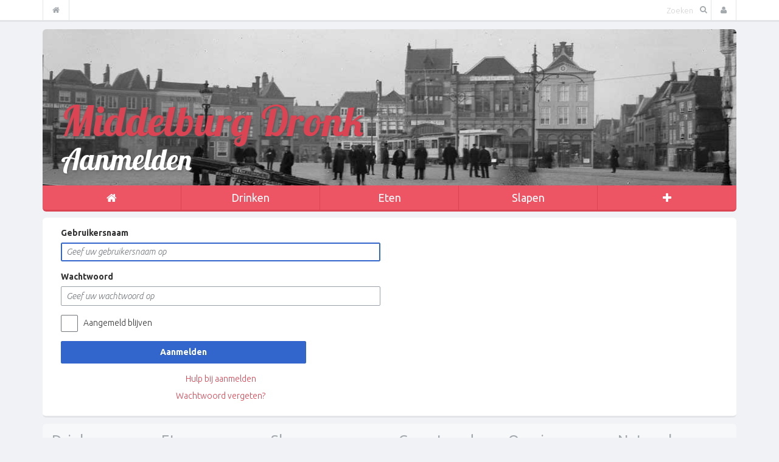

--- FILE ---
content_type: text/html; charset=UTF-8
request_url: https://middelburgdronk.nl/wiki/index.php?title=Speciaal:Aanmelden&returnto=Categorie%3AJ.+Stofregen
body_size: 4221
content:
<!DOCTYPE html>
<html class="client-nojs" lang="nl" dir="ltr">
<head>
<meta charset="UTF-8"/>
<title>Aanmelden - Middelburg Dronk</title>
<script>document.documentElement.className = document.documentElement.className.replace( /(^|\s)client-nojs(\s|$)/, "$1client-js$2" );</script>
<script>(window.RLQ=window.RLQ||[]).push(function(){mw.config.set({"wgCanonicalNamespace":"Special","wgCanonicalSpecialPageName":"Userlogin","wgNamespaceNumber":-1,"wgPageName":"Speciaal:Aanmelden","wgTitle":"Aanmelden","wgCurRevisionId":0,"wgRevisionId":0,"wgArticleId":0,"wgIsArticle":false,"wgIsRedirect":false,"wgAction":"view","wgUserName":null,"wgUserGroups":["*"],"wgCategories":[],"wgBreakFrames":true,"wgPageContentLanguage":"nl","wgPageContentModel":"wikitext","wgSeparatorTransformTable":[",\t.",".\t,"],"wgDigitTransformTable":["",""],"wgDefaultDateFormat":"dmy","wgMonthNames":["","januari","februari","maart","april","mei","juni","juli","augustus","september","oktober","november","december"],"wgMonthNamesShort":["","jan","feb","mrt","apr","mei","jun","jul","aug","sep","okt","nov","dec"],"wgRelevantPageName":"Speciaal:Aanmelden","wgRelevantArticleId":0,"wgRequestId":"aWzrjaYR1hyOh@Iucm3NkwAAAgo","wgIsProbablyEditable":false});mw.loader.state({"user.cssprefs":"ready","user.options":"loading","user.tokens":"loading","mediawiki.ui.input":"ready","mediawiki.ui.radio":"ready","mediawiki.ui.checkbox":"ready","mediawiki.ui":"ready","mediawiki.ui.button":"ready","mediawiki.special.userlogin.common.styles":"ready","mediawiki.special.userlogin.login.styles":"ready","mediawiki.htmlform.styles":"ready","mediawiki.legacy.shared":"ready","mediawiki.legacy.commonPrint":"ready","mediawiki.sectionAnchor":"ready"});mw.loader.implement("user.options@0wsuodv",function($,jQuery,require,module){mw.user.options.set({"variant":"nl"});});mw.loader.implement("user.tokens@0pck4cf",function ( $, jQuery, require, module ) {
mw.user.tokens.set({"editToken":"+\\","patrolToken":"+\\","watchToken":"+\\","csrfToken":"+\\"});/*@nomin*/;

});mw.loader.load(["mediawiki.page.startup"]);});</script>
<link rel="stylesheet" href="/wiki/load.php?debug=false&amp;lang=nl&amp;modules=mediawiki.htmlform.styles%7Cmediawiki.legacy.commonPrint%2Cshared%7Cmediawiki.sectionAnchor%2Cui%7Cmediawiki.special.userlogin.common.styles%7Cmediawiki.special.userlogin.login.styles%7Cmediawiki.ui.button%2Ccheckbox%2Cinput%2Cradio&amp;only=styles&amp;skin=dronk"/>
<script async="" src="/wiki/load.php?debug=false&amp;lang=nl&amp;modules=startup&amp;only=scripts&amp;skin=dronk"></script>
<meta name="ResourceLoaderDynamicStyles" content=""/>
<meta name="generator" content="MediaWiki 1.28.0"/>
<meta name="robots" content="noindex,nofollow"/>
<link rel="shortcut icon" href="/favicon.ico"/>
<link rel="search" type="application/opensearchdescription+xml" href="/wiki/opensearch_desc.php" title="Middelburg Dronk (nl)"/>
<link rel="EditURI" type="application/rsd+xml" href="https://middelburgdronk.nl/wiki/api.php?action=rsd"/>
<link rel="copyright" href="http://creativecommons.org/licenses/by-nc-sa/3.0/"/>
<link rel="alternate" type="application/atom+xml" title="Middelburg Dronk Atom-feed" href="/wiki/index.php?title=Speciaal:RecenteWijzigingen&amp;feed=atom"/>
<!-- Global site tag (gtag.js) - Google Analytics -->
<script async src="https://www.googletagmanager.com/gtag/js?id=UA-117712-6"></script>
<script>
  window.dataLayer = window.dataLayer || [];
  function gtag(){dataLayer.push(arguments);}
  gtag('js', new Date());

  gtag('config', 'UA-117712-6', {'anonymize_ip': true});
</script>
<meta http-equiv="X-UA-Compatible" content="IE=edge">
<meta name="viewport" content="width=device-width, initial-scale=1, maximum-scale=1, user-scalable=no">
<link rel="stylesheet" href="/wiki/Shared/Skins/dronk/assets/css/style.css" />
<!--[if lt IE 9]>
      <script src="https://oss.maxcdn.com/libs/html5shiv/3.7.0/html5shiv.js"></script>
      <script src="https://oss.maxcdn.com/libs/respond.js/1.4.2/respond.min.js"></script>
    <![endif]-->
</head>
<body class="mediawiki ltr sitedir-ltr mw-hide-empty-elt ns--1 ns-special mw-special-Userlogin page-Speciaal_Aanmelden rootpage-Speciaal_Aanmelden skin-dronk action-view"><div class="navbar navbar-default navbar-fixed-top" role="navigation">
	<div class="container">
		<div class="navbar-header">
			<button type="button" class="navbar-toggle" data-toggle="collapse" data-target=".navbar-collapse">
				<span class="sr-only">Toggle navigation</span>
				<span class="icon-bar"></span>
				<span class="icon-bar"></span>
				<span class="icon-bar"></span>
			</button>
		</div>

		<div class="navbar-collapse collapse">
			<ul class="nav navbar-nav">
				<li>
					<a href="/wiki/Hoofdpagina">
						<i class="fa fa-home"></i> <span class="visible-xs">Home</span>
					</a>
				</li>
			</ul>

			<ul class="nav navbar-nav visible-xs">
					<li class="dropdown">
		<a href="#" class="dropdown-toggle" data-toggle="dropdown">Drinken</a>

		<ul class="dropdown-menu">
												<li><a href="/wiki/Categorie:DrinkenNu">Nu</a></li>
																<li><a href="/wiki/Categorie:DrinkenToen">Toen</a></li>
																<li class="divider"></li>
																<li><a href="/wiki/Categorie:Drinken">Alles</a></li>
									</ul>
	</li>
	<li class="dropdown">
		<a href="#" class="dropdown-toggle" data-toggle="dropdown">Eten</a>

		<ul class="dropdown-menu">
												<li><a href="/wiki/Categorie:EtenNu">Nu</a></li>
																<li><a href="/wiki/Categorie:EtenToen">Toen</a></li>
																<li class="divider"></li>
																<li><a href="/wiki/Categorie:Eten">Alles</a></li>
									</ul>
	</li>
	<li class="dropdown">
		<a href="#" class="dropdown-toggle" data-toggle="dropdown">Slapen</a>

		<ul class="dropdown-menu">
												<li><a href="/wiki/Categorie:SlapenNu">Nu</a></li>
																<li><a href="/wiki/Categorie:SlapenToen">Toen</a></li>
																<li class="divider"></li>
																<li><a href="/wiki/Categorie:Slapen">Alles</a></li>
									</ul>
	</li>
			</ul>

			<ul class="nav navbar-nav navbar-right">
				<li class="dropdown">
	<a href="#" class="dropdown-toggle" data-toggle="dropdown"><i class="fa fa-user"></i> <span class="visible-xs">Gebruiker</span></a>
	<ul class="dropdown-menu">
					<li><a href="/wiki/index.php?title=Speciaal:Aanmelden&returnto=Categorie%3AJ.+Stofregen">Aanmelden</a></li>
			<li><a href="">Registreren</a></li>
			</ul>
</li>							</ul>
			<form action="/wiki/index.php" method="get" id="searchform" class="navbar-form navbar-right" role="search">
				<div class="form-group">
					<input type="text" id="searchInput" name="search" class="form-control" placeholder="Zoeken">
					<button type="submit"><i class="fa fa-search"></i></button>
				</div>
			</form>

		</div>
		<!--/.nav-collapse -->
	</div>
</div>
<div class="container">
	<header>
	<section>
		<hgroup>
			<h1>Middelburg Dronk</h1>

			<h2>Aanmelden</h2>
		</hgroup>

		<nav class="navbar navbar-default" role="navigation">
	<div class="container-fluid">
		<!-- Brand and toggle get grouped for better mobile display -->
		<div class="navbar-header">
			<button type="button" class="navbar-toggle" data-toggle="collapse"
			        data-target="#bs-example-navbar-collapse-1">
				<span class="sr-only">Toggle navigation</span>
				<span class="icon-bar"></span>
				<span class="icon-bar"></span>
				<span class="icon-bar"></span>
			</button>
		</div>

		<!-- Collect the nav links, forms, and other content for toggling -->
		<div class="collapse navbar-collapse" id="bs-example-navbar-collapse-1">
			<ul class="nav navbar-nav">
				<li class="active"><a href="/wiki/Hoofdpagina"><i class="fa fa-home"></i></a></li>

									<li class="dropdown">
						<a href="#" class="dropdown-toggle" data-toggle="dropdown">Drinken</a>

						<ul class="dropdown-menu">
																								<li><a href="/wiki/Categorie:DrinkenNu">Nu</a></li>
																																<li><a href="/wiki/Categorie:DrinkenToen">Toen</a></li>
																																<li class="divider"></li>
																																<li><a href="/wiki/Categorie:Drinken">Alles</a></li>
																					</ul>
					</li>
									<li class="dropdown">
						<a href="#" class="dropdown-toggle" data-toggle="dropdown">Eten</a>

						<ul class="dropdown-menu">
																								<li><a href="/wiki/Categorie:EtenNu">Nu</a></li>
																																<li><a href="/wiki/Categorie:EtenToen">Toen</a></li>
																																<li class="divider"></li>
																																<li><a href="/wiki/Categorie:Eten">Alles</a></li>
																					</ul>
					</li>
									<li class="dropdown">
						<a href="#" class="dropdown-toggle" data-toggle="dropdown">Slapen</a>

						<ul class="dropdown-menu">
																								<li><a href="/wiki/Categorie:SlapenNu">Nu</a></li>
																																<li><a href="/wiki/Categorie:SlapenToen">Toen</a></li>
																																<li class="divider"></li>
																																<li><a href="/wiki/Categorie:Slapen">Alles</a></li>
																					</ul>
					</li>
				
				<li class="dropdown">
					<a href="#" class="dropdown-toggle" data-toggle="dropdown">
						<i class="fa fa-plus"></i>
					</a>
					<ul class="dropdown-menu">
																											<li><a href="/wiki/Categorie:Plaatsen">Plaatsen</a></li>
																												<li><a href="/wiki/Categorie:Buurt">Buurt</a></li>
																												<li><a href="/wiki/Categorie:Straat">Straten</a></li>
																												<li class="divider"></li>
																												<li><a href="/wiki/Categorie:Periode">Jaren</a></li>
																												<li class="divider"></li>
																												<li><a href="/wiki/Categorie:Eigenaars">Eigenaren</a></li>
																		</ul>
				</li>
			</ul>
		</div>
		<!-- /.navbar-collapse -->
	</div>
	<!-- /.container-fluid -->
</nav>
	</section>
</header>
<!-- /header -->
	
	<article>
		<section class="content">
			<div id="mw-content-text"><div class="mw-ui-container"><div id="userloginprompt"></div><div id="userloginForm"><form action="/wiki/index.php?title=Speciaal:Aanmelden&amp;returnto=Categorie:J.+Stofregen" method="post" name="userlogin" class="mw-ui-vform mw-ui-container visualClear"><div>
<div class="mw-htmlform-field-HTMLTextField loginText mw-ui-vform-field"><label for="wpName1">Gebruikersnaam</label><div class="mw-input"><input id="wpName1" name="wpName" size="20" class="loginText mw-ui-input" placeholder="Geef uw gebruikersnaam op" tabindex="1" autofocus=""/>
</div></div><div class="mw-htmlform-field-HTMLTextField loginPassword mw-ui-vform-field"><label for="wpPassword1">Wachtwoord</label><div class="mw-input"><input id="wpPassword1" name="wpPassword" size="20" class="loginPassword mw-ui-input" placeholder="Geef uw wachtwoord op" tabindex="2" type="password"/>
</div></div><div class="mw-htmlform-field-HTMLCheckField mw-ui-vform-field"><div class="mw-input mw-htmlform-nolabel"><div class="mw-ui-checkbox"><input name="wpRemember" type="checkbox" value="1" id="wpRemember" tabindex="3" />&#160;<label for="wpRemember">Aangemeld blijven</label></div>
</div></div><div class="mw-htmlform-field-HTMLSubmitField mw-ui-vform-field"><div class="mw-input mw-htmlform-nolabel"><button class="mw-htmlform-submit mw-ui-button mw-ui-primary mw-ui-progressive" id="wpLoginAttempt" type="submit" name="wploginattempt" value="Aanmelden" tabindex="4">Aanmelden</button>
</div></div><div class="mw-htmlform-field-HTMLInfoField mw-form-related-link-container mw-userlogin-help mw-ui-vform-field"><div class="mw-input mw-htmlform-nolabel"><a href="https://www.mediawiki.org/wiki/Special:MyLanguage/Help:Logging_in">Hulp bij aanmelden</a>
</div></div><div class="mw-htmlform-field-HTMLInfoField mw-form-related-link-container mw-ui-vform-field"><div class="mw-input mw-htmlform-nolabel"><a href="/wiki/Speciaal:WachtwoordOpnieuwInstellen" title="Speciaal:WachtwoordOpnieuwInstellen">Wachtwoord vergeten?</a>
</div></div>
</div><input id="wpEditToken" type="hidden" value="+\" name="wpEditToken"/>
<input type="hidden" value="Speciaal:Aanmelden" name="title"/>
<input name="authAction" type="hidden" value="login"/>
<input name="force" type="hidden"/>
<input name="wpLoginToken" type="hidden" value="dfadb3134e6595b6dee2932ae6843123696ceb8d+\"/>
</form></div></div></div>
			<div class="clearfix"></div>
		</section>

					<aside class="categories">
				<div id="catlinks" class="catlinks catlinks-allhidden" data-mw="interface"></div>			</aside>
			</article>
</div>

<footer>
	<section class="sitemap">
		<div class="main">
			<div class="links">
			<h3>Drinken</h3>
			<ul>
												<li><a href="/wiki/Categorie:DrinkenNu">Nu</a></li>
																<li><a href="/wiki/Categorie:DrinkenToen">Toen</a></li>
																							<li><a href="/wiki/Categorie:Drinken">Alles</a></li>
										</ul>
		</div>
			<div class="links">
			<h3>Eten</h3>
			<ul>
												<li><a href="/wiki/Categorie:EtenNu">Nu</a></li>
																<li><a href="/wiki/Categorie:EtenToen">Toen</a></li>
																							<li><a href="/wiki/Categorie:Eten">Alles</a></li>
										</ul>
		</div>
			<div class="links">
			<h3>Slapen</h3>
			<ul>
												<li><a href="/wiki/Categorie:SlapenNu">Nu</a></li>
																<li><a href="/wiki/Categorie:SlapenToen">Toen</a></li>
																							<li><a href="/wiki/Categorie:Slapen">Alles</a></li>
										</ul>
		</div>
	</div>

<div class="extra">
			<div class="links">
			<h3>Gesorteerd</h3>
			<ul>
															<li><a href="/wiki/Categorie:Plaatsen">Plaatsen</a></li>
																				<li><a href="/wiki/Categorie:Buurt">Buurt</a></li>
																				<li><a href="/wiki/Categorie:Straat">Straten</a></li>
																													<li><a href="/wiki/Categorie:Periode">Jaren</a></li>
																													<li><a href="/wiki/Categorie:Eigenaars">Eigenaren</a></li>
												</ul>
		</div>
			<div class="links">
			<h3>Overig</h3>
			<ul>
															<li><a href="/wiki/Achtergrondinformatie">Geschiedenis</a></li>
																				<li><a href="/wiki/MiddelburgDronk:Info">Over</a></li>
												</ul>
		</div>
			<div class="links">
			<h3>Netwerk</h3>
			<ul>
															<li><a href="https://goesdronk.nl">Goes</a></li>
																				<li><a href="https://middelburgdronk.nl">Middelburg</a></li>
																				<li><a href="https://noordbevelanddronk.nl">Noord Beveland</a></li>
																				<li><a href="https://tholendronk.nl">Tholen</a></li>
																				<li><a href="https://vlissingendronk.nl">Vlissingen</a></li>
																				<li><a href="https://veeredronk.nl">Veere</a></li>
												</ul>
		</div>
	</div>	</section>

	<section class="about">
		<div class="editorial">
	<h3>Redactie</h3>
	<p>Een <a href="http://dronk.org/vrijwilligers" target="_blank">team van vrijwilligers</a> is constant op zoek naar interessante feiten, mooie verhalen en nostalgisch fotomateriaal. Weet of heeft u iets moois in uw bezit, dan vragen wij u dit te delen. Zo blijft de prachtige historie van de horeca in uw plaats bewaard.
	</p>
	<p>U kunt het zelf plaatsen of mailen naar <a href="mailto:middelburg@dronk.org">middelburg@dronk.org</a></p>
</div>

<div class="organisation">
	<h3>Stichting</h3>
	<p>Om ervoor te zorgen dat het 'Dronkconcept' kan blijven bestaan is de <a href="http://dronk.org" target="_blank">Stichting Middelburg Dronk</a> in het leven geroepen. Deze stichting beheert de domeinnamen en server die nodig zijn om websites zoals deze in de lucht te houden. De kosten worden betaald door <a href="http://dronk.org/sponsors" target="_blank">sponsors</a> en vrienden van de stichting.</p>
	<p>Kijkt u graag naar onze website? <a href="http://www.dronk.org/stichting/sponsors/vriend-worden/" target="_blank">Word dan ook vriend van de stichting</a>!</p>
</div>	</section>

	<section class="social">
		<h3>Volg ons op <a href="http://facebook.com/MiddelburgDronk" target="_blank">Facebook</a> en <a href="http://twitter.com/MiddelburgDronk" target="_blank">Twitter</a></h3>
	</section>

	<section class="copyright">
		<div class="icons">
			<a href="http://creativecommons.org/licenses/by-nc-sa/3.0/" target=_blank><img src="/wiki/resources/assets/licenses/cc-by-nc-sa.png" width="88" height="31" alt="Creative Commons Naamsvermelding-Niet Commercieel-Gelijk delen" /></a>			<a href="//www.mediawiki.org/" target=_blank><img src="/wiki/resources/assets/poweredby_mediawiki_88x31.png" width="88" height="31" alt="Powered by MediaWiki" /></a>		</div>
		<p>
						<a href="/wiki/MiddelburgDronk:Algemeen_voorbehoud" title="MiddelburgDronk:Algemeen voorbehoud">Voorbehoud</a> &nbsp;
			<a href="/wiki/MiddelburgDronk:Privacybeleid" title="MiddelburgDronk:Privacybeleid">Privacybeleid</a>		</p>
	</section>
</footer><script>(window.RLQ=window.RLQ||[]).push(function(){mw.loader.load(["mediawiki.htmlform","mediawiki.user","mediawiki.hidpi","mediawiki.page.ready","mediawiki.searchSuggest"]);});</script>
<script src="https://code.jquery.com/jquery-1.10.2.min.js?303"></script><script src="/wiki/Shared/Skins/dronk/assets/js/bootstrap.min.js?303"></script><script src="/wiki/Shared/Skins/dronk/assets/js/dronk.js?303"></script><script>(window.RLQ=window.RLQ||[]).push(function(){mw.config.set({"wgBackendResponseTime":55});});</script></body>
</html>

--- FILE ---
content_type: text/javascript; charset=utf-8
request_url: https://middelburgdronk.nl/wiki/load.php?debug=false&lang=nl&modules=startup&only=scripts&skin=dronk
body_size: 5628
content:
var mediaWikiLoadStart=(new Date()).getTime(),mwPerformance=(window.performance&&performance.mark)?performance:{mark:function(){}};mwPerformance.mark('mwLoadStart');function isCompatible(str){var ua=str||navigator.userAgent;return!!('querySelector'in document&&'localStorage'in window&&'addEventListener'in window&&!(ua.match(/webOS\/1\.[0-4]/)||ua.match(/PlayStation/i)||ua.match(/SymbianOS|Series60|NetFront|Opera Mini|S40OviBrowser|MeeGo/)||(ua.match(/Glass/)&&ua.match(/Android/))));}(function(){var NORLQ,script;if(!isCompatible()){document.documentElement.className=document.documentElement.className.replace(/(^|\s)client-js(\s|$)/,'$1client-nojs$2');NORLQ=window.NORLQ||[];while(NORLQ.length){NORLQ.shift()();}window.NORLQ={push:function(fn){fn();}};window.RLQ={push:function(){}};return;}function startUp(){mw.config=new mw.Map(true);mw.loader.addSource({"local":"/wiki/load.php"});mw.loader.register([["site","0ygkem3",[1]],["site.styles","08dcsrj",[],"site"],["noscript","08qgxc8",[],
"noscript"],["filepage","1b8vlsf"],["user.groups","0y64cc1",[5]],["user","0z0cpd3",[6],"user"],["user.styles","1afof9p",[],"user"],["user.cssprefs","09p30q0",[],"private"],["user.defaults","10ddvcy"],["user.options","0wsuodv",[8],"private"],["user.tokens","0pck4cf",[],"private"],["mediawiki.language.data","0lmpefr",[179]],["mediawiki.skinning.elements","0zho6ps"],["mediawiki.skinning.content","0zfwtot"],["mediawiki.skinning.interface","13f3dkl"],["mediawiki.skinning.content.parsoid","0v98nl8"],["mediawiki.skinning.content.externallinks","1bu8gc0"],["jquery.accessKeyLabel","163wa8a",[27,136]],["jquery.appear","1oueszm"],["jquery.arrowSteps","1ay7hqz"],["jquery.async","1lcgo50"],["jquery.autoEllipsis","0dxjoag",[39]],["jquery.badge","13nqs5z",[176]],["jquery.byteLength","164y8f7"],["jquery.byteLimit","18zptcy",[23]],["jquery.checkboxShiftClick","0m3f75o"],["jquery.chosen","0o6vy4y"],["jquery.client","1ipahpb"],["jquery.color","0w57kr6",[29]],["jquery.colorUtil","121tgc2"],[
"jquery.confirmable","0khcvma",[180]],["jquery.cookie","14xqymh"],["jquery.expandableField","0nvyn3e"],["jquery.farbtastic","17jsu4d",[29]],["jquery.footHovzer","1234919"],["jquery.form","06nbvjk"],["jquery.fullscreen","01341vw"],["jquery.getAttrs","0al7tib"],["jquery.hidpi","0myik98"],["jquery.highlightText","0x4u8pk",[251,136]],["jquery.hoverIntent","0xa4tww"],["jquery.i18n","02bvwix",[178]],["jquery.localize","0zih2bs"],["jquery.makeCollapsible","110ta3s"],["jquery.mockjax","18phpyz"],["jquery.mw-jump","0u53mdl"],["jquery.mwExtension","0ptw0v5"],["jquery.placeholder","1sy5g1u"],["jquery.qunit","191au11"],["jquery.qunit.completenessTest","1u7ypat",[48]],["jquery.spinner","1y3eipy"],["jquery.jStorage","1juyqec",[94]],["jquery.suggestions","0rewvpz",[39]],["jquery.tabIndex","1b5gcim"],["jquery.tablesorter","1bb4q8o",[251,136,181]],["jquery.textSelection","1ggilof",[27]],["jquery.throttle-debounce","0pgp305"],["jquery.xmldom","1xi174a"],["jquery.tipsy","1yeow0t"],["jquery.ui.core",
"0qz81wo",[60],"jquery.ui"],["jquery.ui.core.styles","11bdee0",[],"jquery.ui"],["jquery.ui.accordion","0j30kgg",[59,79],"jquery.ui"],["jquery.ui.autocomplete","0uc3qzd",[68],"jquery.ui"],["jquery.ui.button","10qco1v",[59,79],"jquery.ui"],["jquery.ui.datepicker","1hrdqxw",[59],"jquery.ui"],["jquery.ui.dialog","1s5614j",[63,66,70,72],"jquery.ui"],["jquery.ui.draggable","1x7kobp",[59,69],"jquery.ui"],["jquery.ui.droppable","1bhspek",[66],"jquery.ui"],["jquery.ui.menu","0stu33y",[59,70,79],"jquery.ui"],["jquery.ui.mouse","1ioaull",[79],"jquery.ui"],["jquery.ui.position","1g7dj9y",[],"jquery.ui"],["jquery.ui.progressbar","0vzdhr4",[59,79],"jquery.ui"],["jquery.ui.resizable","0hm4zoo",[59,69],"jquery.ui"],["jquery.ui.selectable","0h4jdl2",[59,69],"jquery.ui"],["jquery.ui.slider","1x6jt9y",[59,69],"jquery.ui"],["jquery.ui.sortable","1vt51u7",[59,69],"jquery.ui"],["jquery.ui.spinner","19auwvy",[63],"jquery.ui"],["jquery.ui.tabs","04ox47d",[59,79],"jquery.ui"],["jquery.ui.tooltip","1jxtm8o",[59
,70,79],"jquery.ui"],["jquery.ui.widget","0i53q9k",[],"jquery.ui"],["jquery.effects.core","1id37fg",[],"jquery.ui"],["jquery.effects.blind","1y2zvax",[80],"jquery.ui"],["jquery.effects.bounce","03karnb",[80],"jquery.ui"],["jquery.effects.clip","0hlyqq6",[80],"jquery.ui"],["jquery.effects.drop","1d302ve",[80],"jquery.ui"],["jquery.effects.explode","1sjpxlz",[80],"jquery.ui"],["jquery.effects.fade","144tkc3",[80],"jquery.ui"],["jquery.effects.fold","1idqupj",[80],"jquery.ui"],["jquery.effects.highlight","1pgx7bb",[80],"jquery.ui"],["jquery.effects.pulsate","19strbf",[80],"jquery.ui"],["jquery.effects.scale","0u6l4u3",[80],"jquery.ui"],["jquery.effects.shake","018t8tg",[80],"jquery.ui"],["jquery.effects.slide","1d6iwp7",[80],"jquery.ui"],["jquery.effects.transfer","1gzl1a7",[80],"jquery.ui"],["json","04qz3lg",[],null,null,"return!!(window.JSON\u0026\u0026JSON.stringify\u0026\u0026JSON.parse);"],["moment","1dpmcyj",[176]],["mediawiki.apihelp","0at2176"],["mediawiki.template","13ie41w"],[
"mediawiki.template.mustache","06o6c1a",[97]],["mediawiki.template.regexp","0ehb73w",[97]],["mediawiki.apipretty","0gi3lcy"],["mediawiki.api","18wkz6f",[153,10]],["mediawiki.api.category","1j98kgf",[141,101]],["mediawiki.api.edit","12n94zp",[141,101]],["mediawiki.api.login","1jnm5e9",[101]],["mediawiki.api.options","0g5b02m",[101]],["mediawiki.api.parse","17ewzxg",[101]],["mediawiki.api.upload","1hxj05a",[251,94,103]],["mediawiki.api.user","0fg93jl",[101]],["mediawiki.api.watch","0d6z96y",[101]],["mediawiki.api.messages","1tjyiux",[101]],["mediawiki.api.rollback","12jsn6z",[101]],["mediawiki.content.json","1i5g58w"],["mediawiki.confirmCloseWindow","1ezms5o"],["mediawiki.debug","03de743",[34]],["mediawiki.diff.styles","1qbt2g9"],["mediawiki.feedback","1q6shz4",[141,130,260]],["mediawiki.feedlink","1hguh49"],["mediawiki.filewarning","1kreeky",[256]],["mediawiki.ForeignApi","1gmxbgr",[120]],["mediawiki.ForeignApi.core","1a6ytew",[101,252]],["mediawiki.helplink","0koeskz"],[
"mediawiki.hidpi","0tbbazb",[38],null,null,"return'srcset'in new Image();"],["mediawiki.hlist","1dn9pqe"],["mediawiki.htmlform","0v80phj",[24,136]],["mediawiki.htmlform.ooui","13s2v4l",[256]],["mediawiki.htmlform.styles","0hs031b"],["mediawiki.htmlform.ooui.styles","0md4yu2"],["mediawiki.icon","1p1jpqp"],["mediawiki.inspect","1v8qdha",[23,94,136]],["mediawiki.messagePoster","1a0crwf",[119]],["mediawiki.messagePoster.wikitext","0mzjly3",[103,130]],["mediawiki.notification","08b3rbz",[189]],["mediawiki.notify","14gkljt"],["mediawiki.notification.convertmessagebox","1xv1oas",[132]],["mediawiki.notification.convertmessagebox.styles","0jhf4th"],["mediawiki.RegExp","06geswn"],["mediawiki.pager.tablePager","1ahjhmx"],["mediawiki.searchSuggest","1gk4xdf",[37,47,52,101]],["mediawiki.sectionAnchor","1tcqpwd"],["mediawiki.storage","0nihxdd"],["mediawiki.Title","1uszwku",[23,153]],["mediawiki.Upload","11fuifm",[107]],["mediawiki.ForeignUpload","0xghe9m",[119,142]],[
"mediawiki.ForeignStructuredUpload.config","1fvsh13"],["mediawiki.ForeignStructuredUpload","1q89xn0",[144,143]],["mediawiki.Upload.Dialog","1ktuci3",[147]],["mediawiki.Upload.BookletLayout","1bo87qk",[142,180,151,249,95,258,260,266,267]],["mediawiki.ForeignStructuredUpload.BookletLayout","12iaqwt",[145,147,110,184,245,243]],["mediawiki.toc","07ceqlc",[157]],["mediawiki.Uri","0orjvje",[153,99]],["mediawiki.user","0l8n8f1",[108,157,9]],["mediawiki.userSuggest","0eom39w",[52,101]],["mediawiki.util","0cjyofx",[17,133]],["mediawiki.viewport","0waohu1"],["mediawiki.checkboxtoggle","1x8f3q4"],["mediawiki.checkboxtoggle.styles","17ga37y"],["mediawiki.cookie","008rfpf",[31]],["mediawiki.toolbar","0qcl1cm",[55]],["mediawiki.experiments","13pdvtv"],["mediawiki.action.edit","141cfyt",[24,55,161,101]],["mediawiki.action.edit.styles","199wfg2"],["mediawiki.action.edit.collapsibleFooter","00t50vg",[43,157,128]],["mediawiki.action.edit.preview","1ry97rd",[35,50,55,101,115,180]],[
"mediawiki.action.history","1qjoedk"],["mediawiki.action.history.styles","1ec5wj6"],["mediawiki.action.history.diff","1qbt2g9"],["mediawiki.action.view.dblClickEdit","0yb5jep",[189,9]],["mediawiki.action.view.metadata","1qu09ph"],["mediawiki.action.view.categoryPage.styles","0nmxy64"],["mediawiki.action.view.postEdit","1qgdk5u",[157,180,97]],["mediawiki.action.view.redirect","0ugehpg",[27]],["mediawiki.action.view.redirectPage","1qzdu8a"],["mediawiki.action.view.rightClickEdit","11lekf9"],["mediawiki.action.edit.editWarning","0d2v0lf",[55,113,180]],["mediawiki.action.view.filepage","1ormb0p"],["mediawiki.language","0ww11ff",[177,11]],["mediawiki.cldr","1lytbjy",[178]],["mediawiki.libs.pluralruleparser","0glsyko"],["mediawiki.language.init","0cctrn7"],["mediawiki.jqueryMsg","0jm4mo7",[251,176,153,9]],["mediawiki.language.months","1w2fuy5",[176]],["mediawiki.language.names","0a44kjz",[179]],["mediawiki.language.specialCharacters","0z2n7or",[176]],["mediawiki.libs.jpegmeta","15v42d3"],[
"mediawiki.page.gallery","1adhd26",[56,186]],["mediawiki.page.gallery.styles","1pgjl6i"],["mediawiki.page.gallery.slideshow","1oul8xy",[141,101,258,274]],["mediawiki.page.ready","1e5b63m",[17,25,43,45,47]],["mediawiki.page.startup","1ofqwkf",[153]],["mediawiki.page.patrol.ajax","1r701av",[50,141,101,189]],["mediawiki.page.watch.ajax","10qv4qk",[109,189]],["mediawiki.page.rollback","0ni4oz9",[50,111]],["mediawiki.page.image.pagination","0izp32u",[50,153]],["mediawiki.special","0su0r2d"],["mediawiki.special.apisandbox.styles","1ayx0xs"],["mediawiki.special.apisandbox","1dsqmp0",[101,180,244,255]],["mediawiki.special.block","0a0ph6v",[153]],["mediawiki.special.changeslist","0rq2cjz"],["mediawiki.special.changeslist.legend","0n7ufw4"],["mediawiki.special.changeslist.legend.js","14jsoos",[43,157]],["mediawiki.special.changeslist.enhanced","1ljjnwp"],["mediawiki.special.changeslist.visitedstatus","1rovyxc"],["mediawiki.special.comparepages.styles","1pm19w0"],["mediawiki.special.edittags",
"1qsbwnv",[26]],["mediawiki.special.edittags.styles","0bjv2g2"],["mediawiki.special.import","0gb105t"],["mediawiki.special.movePage","14uqbs4",[241]],["mediawiki.special.movePage.styles","1g1bljq"],["mediawiki.special.pageLanguage","0xr9mrc",[256]],["mediawiki.special.pagesWithProp","0tznf07"],["mediawiki.special.preferences","0m2i07v",[113,176,134]],["mediawiki.special.userrights","01ebkio",[134]],["mediawiki.special.preferences.styles","0eyd2re"],["mediawiki.special.recentchanges","1b3k0tm"],["mediawiki.special.search","07d26wt",[247]],["mediawiki.special.search.styles","1ly41h0"],["mediawiki.special.undelete","1qoezb9"],["mediawiki.special.upload","1lgn2zg",[50,141,101,113,180,184,219,97]],["mediawiki.special.upload.styles","002nvpt"],["mediawiki.special.userlogin.common.styles","1t1kbp2"],["mediawiki.special.userlogin.signup.styles","1psk9v3"],["mediawiki.special.userlogin.login.styles","0vgl6yo"],["mediawiki.special.userlogin.signup.js","0377v3h",[56,101,180]],[
"mediawiki.special.unwatchedPages","13ekbuz",[141,109]],["mediawiki.special.watchlist","011wgd7"],["mediawiki.special.version","1fky1xj"],["mediawiki.legacy.config","14x7the"],["mediawiki.legacy.commonPrint","0gha8ac"],["mediawiki.legacy.protect","1w6xbuf",[24]],["mediawiki.legacy.shared","0hl6tjn"],["mediawiki.legacy.oldshared","0uvic6p"],["mediawiki.legacy.wikibits","0g96alr",[153]],["mediawiki.ui","09mst4w"],["mediawiki.ui.checkbox","1epgwyb"],["mediawiki.ui.radio","0biwqys"],["mediawiki.ui.anchor","16gbidb"],["mediawiki.ui.button","0eryh8b"],["mediawiki.ui.input","1j1mzg4"],["mediawiki.ui.icon","02g17dz"],["mediawiki.ui.text","13vwea2"],["mediawiki.widgets","129edj4",[21,24,141,101,242,258]],["mediawiki.widgets.styles","0deqn5i"],["mediawiki.widgets.DateInputWidget","11sdz70",[95,258]],["mediawiki.widgets.datetime","02rqe0g",[256]],["mediawiki.widgets.CategorySelector","1p57oqp",[119,141,258]],["mediawiki.widgets.UserInputWidget","0cnn7rg",[258]],[
"mediawiki.widgets.SearchInputWidget","0dngrtu",[138,241]],["mediawiki.widgets.SearchInputWidget.styles","0kpmcii"],["mediawiki.widgets.StashedFileWidget","0swfj00",[256]],["es5-shim","0gxcalq",[],null,null,"return(function(){'use strict';return!this\u0026\u0026!!Function.prototype.bind;}());"],["dom-level2-shim","1oqg5qk",[],null,null,"return!!window.Node;"],["oojs","0cxmi69",[250,94]],["mediawiki.router","17t3nju",[254]],["oojs-router","0gw6c0e",[252]],["oojs-ui","0y64cc1",[259,258,260]],["oojs-ui-core","1ydy0u2",[176,252,257,261,262,263]],["oojs-ui-core.styles","1len72r"],["oojs-ui-widgets","0akb40o",[256]],["oojs-ui-toolbars","1fffq9f",[256]],["oojs-ui-windows","1kqa5c5",[256]],["oojs-ui.styles.icons","0pqaedn"],["oojs-ui.styles.indicators","0i1f1kf"],["oojs-ui.styles.textures","1yfomzx"],["oojs-ui.styles.icons-accessibility","032k2iv"],["oojs-ui.styles.icons-alerts","1umc1gc"],["oojs-ui.styles.icons-content","15qkdba"],["oojs-ui.styles.icons-editing-advanced","1iok0bl"],[
"oojs-ui.styles.icons-editing-core","0gbios7"],["oojs-ui.styles.icons-editing-list","1g5tpg4"],["oojs-ui.styles.icons-editing-styling","000di5g"],["oojs-ui.styles.icons-interactions","1lpwh23"],["oojs-ui.styles.icons-layout","1mifp4r"],["oojs-ui.styles.icons-location","1e933i5"],["oojs-ui.styles.icons-media","07wnkl2"],["oojs-ui.styles.icons-moderation","1et2g6m"],["oojs-ui.styles.icons-movement","1qvcov9"],["oojs-ui.styles.icons-user","1wzb44t"],["oojs-ui.styles.icons-wikimedia","1inmttb"],["ext.confirmEdit.editPreview.ipwhitelist.styles","1j2jq87"]]);;mw.config.set({"wgLoadScript":"/wiki/load.php","debug":!1,"skin":"dronk","stylepath":"/wiki/Shared/Skins","wgUrlProtocols":
"bitcoin\\:|ftp\\:\\/\\/|ftps\\:\\/\\/|geo\\:|git\\:\\/\\/|gopher\\:\\/\\/|http\\:\\/\\/|https\\:\\/\\/|irc\\:\\/\\/|ircs\\:\\/\\/|magnet\\:|mailto\\:|mms\\:\\/\\/|news\\:|nntp\\:\\/\\/|redis\\:\\/\\/|sftp\\:\\/\\/|sip\\:|sips\\:|sms\\:|ssh\\:\\/\\/|svn\\:\\/\\/|tel\\:|telnet\\:\\/\\/|urn\\:|worldwind\\:\\/\\/|xmpp\\:|\\/\\/","wgArticlePath":"/wiki/$1","wgScriptPath":"/wiki","wgScriptExtension":".php","wgScript":"/wiki/index.php","wgSearchType":null,"wgVariantArticlePath":!1,"wgActionPaths":{},"wgServer":"https://middelburgdronk.nl","wgServerName":"middelburgdronk.nl","wgUserLanguage":"nl","wgContentLanguage":"nl","wgTranslateNumerals":!0,"wgVersion":"1.28.0","wgEnableAPI":!0,"wgEnableWriteAPI":!0,"wgMainPageTitle":"Hoofdpagina","wgFormattedNamespaces":{"-2":"Media","-1":"Speciaal","0":"","1":"Overleg","2":"Gebruiker","3":"Overleg gebruiker","4":"MiddelburgDronk","5":"Overleg MiddelburgDronk","6":"Bestand","7":"Overleg bestand","8":"MediaWiki","9":"Overleg MediaWiki","10":
"Sjabloon","11":"Overleg sjabloon","12":"Help","13":"Overleg help","14":"Categorie","15":"Overleg categorie","274":"Widget","275":"Widget talk"},"wgNamespaceIds":{"media":-2,"speciaal":-1,"":0,"overleg":1,"gebruiker":2,"overleg_gebruiker":3,"middelburgdronk":4,"overleg_middelburgdronk":5,"bestand":6,"overleg_bestand":7,"mediawiki":8,"overleg_mediawiki":9,"sjabloon":10,"overleg_sjabloon":11,"help":12,"overleg_help":13,"categorie":14,"overleg_categorie":15,"widget":274,"widget_talk":275,"afbeelding":6,"overleg_afbeelding":7,"image":6,"image_talk":7,"special":-1,"talk":1,"user":2,"user_talk":3,"project":4,"project_talk":5,"file":6,"file_talk":7,"mediawiki_talk":9,"template":10,"template_talk":11,"help_talk":13,"category":14,"category_talk":15},"wgContentNamespaces":[0],"wgSiteName":"Middelburg Dronk","wgDBname":"wiki_middelburg","wgExtraSignatureNamespaces":[],"wgAvailableSkins":{"dronk":"dronk","fallback":"Fallback","apioutput":"ApiOutput"},"wgExtensionAssetsPath":"/wiki/extensions",
"wgCookiePrefix":"wiki_middelburg","wgCookieDomain":"","wgCookiePath":"/","wgCookieExpiration":15552000,"wgResourceLoaderMaxQueryLength":2000,"wgCaseSensitiveNamespaces":[],"wgLegalTitleChars":" %!\"$&'()*,\\-./0-9:;=?@A-Z\\\\\\^_`a-z~+\\u0080-\\uFFFF","wgIllegalFileChars":":/\\\\","wgResourceLoaderStorageVersion":1,"wgResourceLoaderStorageEnabled":!0,"wgResourceLoaderLegacyModules":[],"wgForeignUploadTargets":["local"],"wgEnableUploads":!0});var RLQ=window.RLQ||[];while(RLQ.length){RLQ.shift()();}window.RLQ={push:function(fn){fn();}};window.NORLQ={push:function(){}};}script=document.createElement('script');script.src="/wiki/load.php?debug=false&lang=nl&modules=jquery%2Cmediawiki&only=scripts&skin=dronk&version=1bgjoxi";script.onload=script.onreadystatechange=function(){if(!script.readyState||/loaded|complete/.test(script.readyState)){script.onload=script.onreadystatechange=null;script=null;startUp();}};document.getElementsByTagName('head')[0].appendChild(script);}());